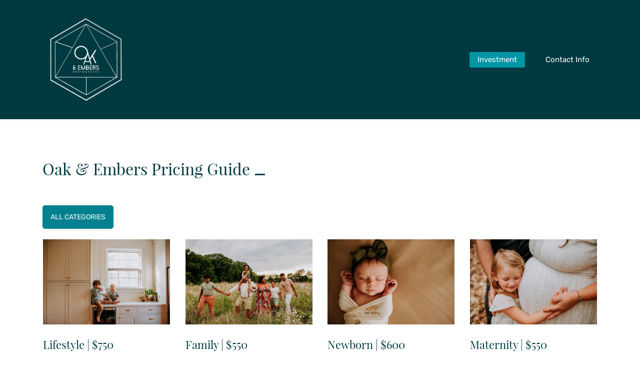

--- FILE ---
content_type: text/html;charset=UTF-8
request_url: https://www.oakandembersphotography.com/Tours
body_size: 5732
content:
<!doctype html><html lang="en-US" dir="ltr" data-nojs><head><title>Tours | Oak and Embers Photography</title><meta name="viewport" content="width=device-width, initial-scale=1.0, shrink-to-fit=no"><meta http-equiv="Content-Type" content="text/html; charset=utf-8"/><meta name="generator" content="Zoho Sites 2.0, https://zoho.com/sites"/><link rel="icon" href="/favicon.png"/><link rel="canonical" href="https://www.oakandembersphotography.com/Tours"/><meta name="twitter:card" content="summary"><meta name="twitter:url" content="https://www.oakandembersphotography.com/Tours"><meta name="twitter:title" content="Tours - Oak and Embers Photography"><meta property="og:type" content="website"><meta property="og:url" content="https://www.oakandembersphotography.com/Tours"><meta property="og:title" content="Tours - Oak and Embers Photography"><link href="https://www.oakandembersphotography.com/Tours" rel="alternate" hreflang="x-default"><link href="/css/zsite-core.css" rel="preload" type="text/css" as="style"><link href="/css/zsite-core.css" rel="stylesheet" type="text/css"><link rel="preconnect" href="//img.zohostatic.com"><link rel="preconnect" href="//static.zohocdn.com"><link href="/template/9f7a07d6140f40e298c2b682cba93572/stylesheets/style.css" rel="preload" type="text/css" as="style"><link href="/template/9f7a07d6140f40e298c2b682cba93572/stylesheets/style.css" rel="stylesheet" type="text/css"><link href="/template/9f7a07d6140f40e298c2b682cba93572/stylesheets/sub-style.css" rel="preload" type="text/css" as="style"><link href="/template/9f7a07d6140f40e298c2b682cba93572/stylesheets/sub-style.css" rel="stylesheet" type="text/css"><link rel="preload" type="text/css" href="//webfonts.zoho.com/css?family=Playfair Display:400,600,700/Rubik:400,600,700/Playfair Display:700,400&amp;display=swap" as="style"><link rel="stylesheet" type="text/css" href="//webfonts.zoho.com/css?family=Playfair Display:400,600,700/Rubik:400,600,700/Playfair Display:700,400&amp;display=swap"><script>document.documentElement.removeAttribute('data-nojs');</script><script>window.zs_content_format="0";window.zs_resource_url = "/Tours";window.isDefaultLogo = "false";window.zs_site_resource_id = "1667086000000002020";</script><script>window.is_portal_site="false";</script><script src="/zs-lang_en_US.js" defer></script><script src="/js/zsite-core.js" defer></script><script src="/template/9f7a07d6140f40e298c2b682cba93572/js/header.js" defer></script><script src="/template/9f7a07d6140f40e298c2b682cba93572/js/eventhandler.js" defer></script><script src="/template/9f7a07d6140f40e298c2b682cba93572/js/megamenu.js" defer></script><script src="/template/9f7a07d6140f40e298c2b682cba93572/js/language-list.js" defer></script><script>window.zs_data_center="USA";</script><script>window.stand_alone_path="";</script><script>window.zs_rendering_mode="live";</script><script>window.is_social_share_enabled="false";</script><script id="zoho_power_banner" live="true" store="false" src="https://static.zohocdn.com/sites/wb/zspoweredby.js" defer></script><script src="https://zsites.nimbuspop.com/IDC/js/browser_compatibility.js" defer></script><script>window.zs_resource_id = "1667086000000002024";window.zs_resource_type = "1";window.zs_site_resource_path = "";window.zs_resource_full_path = "/Tours";window.zs_site_resource_id = "1667086000000002020";window.zs_resource_contentstate = "2";window.zs_page_reviewer =  null;</script></head><body data-zs-home="true" data-zs-subsite="" data-zs-display-mode="default"><a href="#thememaincontent" class="theme-skip-to-needed-content">Skip to main content</a><div data-headercontainer="zptheme-data-headercontainer" class="zpheader-style-01 theme-mobile-header-style-01" data-headercontainer="zptheme-data-headercontainer" data-zs-mobile-headerstyle="01" class="zpheader-style-01 theme-mobile-header-style-01"><div class="theme-header-topbar theme-hide-res-topbar " data-dark-part-applied="false" data-theme-topbar="zptheme-topbar"><div class="zpcontainer"></div>
</div><div data-megamenu-content-container class="theme-header zpdark-header-portion" data-header="none" data-dark-part-applied="true" data-banner-base-header="theme-banner-base-header"><div class="zpcontainer"><div data-zs-branding class="theme-branding-info " data-theme-branding-info="zptheme-branding-info"><div data-zs-logo-container class="theme-logo-parent "><a href="/" title="Logo"><picture><img data-zs-logo src="/OEHEXW.png" alt="Oak and Embers Photography" style="height:174px;width:174px;"/></picture></a></div>
</div><div class="theme-navigation-and-icons"><div class="theme-menu-area" data-zp-nonresponsive-container="mymenu1"><div class="theme-menu " data-nav-menu-icon-width=15 data-nav-menu-icon-height=15 data-sub-menu-icon-height=15 data-sub-menu-icon-width=15 data-mega-menu-icon-width=15 data-mega-menu-icon-height=15 data-non-res-menu="zptheme-menu-non-res" data-zp-theme-menu="id: mymenu1 ;active: theme-menu-selected; maxitem:5;position: theme-sub-menu-position-change; orientation: horizontal; submenu: theme-sub-menu; moretext: More; nonresponsive-icon-el: theme-non-responsive-menu; responsive-icon-el: theme-responsive-menu; burger-close-icon: theme-close-icon; animate-open: theme-toggle-animate; animate-close: theme-toggle-animate-end;open-icon: theme-submenu-down-arrow; close-icon: theme-submenu-up-arrow; root-icon: theme-submenu-down-arrow; subtree-icon: theme-submenu-right-arrow;" role="navigation"><ul data-zs-menu-container><li><a href="/Tours" target="_self"><span class="theme-menu-content "><span class="theme-menu-name" data-theme-menu-name="Investment">Investment</span></span></a></li><li><a href="/contacts" target="_self"><span class="theme-menu-content "><span class="theme-menu-name" data-theme-menu-name="Contact Info">Contact Info</span></span></a></li></ul><div data-zp-submenu-icon="mymenu1" style="display:none;"><span class="theme-sub-li-menu theme-non-responsive-menu"></span><span class="theme-sub-li-menu theme-responsive-menu theme-submenu-down-arrow"></span></div>
</div></div></div></div><div data-zs-responsive-menu-area class="theme-responsive-menu-area theme-navigation-and-icons zpcontainer"><div class="theme-responsive-menu-container" data-zp-burger-clickable-area="mymenu1"><span class="theme-burger-icon" data-zp-theme-burger-icon="mymenu1"></span></div>
<div class="theme-responsive-menu theme-menu-area" data-zp-responsive-container="mymenu1"></div>
</div></div></div><div data-theme-content-container="theme-content-container" class="theme-content-area "><div class="theme-content-container"><div class="theme-content-area-inner"><div class="zpcontent-container page-container "><div data-element-id="elm_fXghfuAFUcd-4IYq1cld3w" data-element-type="section" class="zpsection zpdefault-section zpdefault-section-bg zscustom-section-191 "><style type="text/css"> [data-element-id="elm_fXghfuAFUcd-4IYq1cld3w"].zpsection{ border-radius:1px; } </style><div class="zpcontainer-fluid zpcontainer"><div data-element-id="elm_cbGIBMngcfaSOfsFMcYXoQ" data-element-type="row" class="zprow zprow-container zpalign-items-flex-start zpjustify-content-flex-start " data-equal-column=""><style type="text/css"></style><div data-element-id="elm_g-yjTHonb_Hn3pR6YnhG8Q" data-element-type="column" class="zpelem-col zpcol-12 zpcol-md-12 zpcol-sm-12 zpalign-self- zpdefault-section zpdefault-section-bg "><style type="text/css"> [data-element-id="elm_g-yjTHonb_Hn3pR6YnhG8Q"].zpelem-col{ border-radius:1px; } </style><div data-element-id="elm_9fmv-qj0IDnT8gq7no-Nyw" data-element-type="heading" class="zpelement zpelem-heading "><style> [data-element-id="elm_9fmv-qj0IDnT8gq7no-Nyw"].zpelem-heading { border-style:none; border-radius:1px; } </style><h2
 class="zpheading zpheading-style-type2 zpheading-align-left zpheading-align-mobile-left zpheading-align-tablet-left " data-editor="true">Oak &amp; Embers Pricing Guide</h2></div>
<div data-element-id="elm_BD1L9kxF7B8xizoXbMdSfg" data-element-type="spacer" class="zpelement zpelem-spacer "><style> div[data-element-id="elm_BD1L9kxF7B8xizoXbMdSfg"] div.zpspacer { height:5px; } @media (max-width: 768px) { div[data-element-id="elm_BD1L9kxF7B8xizoXbMdSfg"] div.zpspacer { height:calc(5px / 3); } } </style><div class="zpspacer " data-height="5"></div>
</div><div data-element-id="elm_RE4sscVWgvJ2LnBLWmektw" data-element-type="tabs" class="zpelement zpelem-tabs "><style> [data-element-id="elm_RE4sscVWgvJ2LnBLWmektw"] .zptabelem-inner-container.zptabs-style-01.zptab-type-02 .zptab, [data-element-id="elm_RE4sscVWgvJ2LnBLWmektw"] .zptabelem-inner-container.zptabs-style-01.zptab-type-01 .zptabs-content-container .zptab-content{ border-style:solid; border-color: !important; } @media (max-width: 767px) { } @media all and (min-width: 768px) and (max-width:991px){ } </style><div class="zptabelem-inner-container zptabs-style-01 zptab-type-02 zptabs-align-left zptabicon-align-left zptabicon-size-sm zptabicon-disable "><div class="zptabs-container"><div data-element-id="elm_QCseodoWZLzfywP89F9Hxg" data-element-type="tabheader" data-tab-name="ALL CATEGORIES" data-content-id="elm_sOsSKaVgj0rOVzKehRac7A" class="zpelement zptab " style="margin-top:0;" tabindex="0" role="button" aria-label="ALL CATEGORIES"><span class="zptabicon"><svg viewBox="0 0 256 237" xmlns="http://www.w3.org/2000/svg"><path d="M128,0.289999962 L134.690909,6.68999996 L255.709091,127.708182 L242.327273,141.09 L230.4,129.162727 L230.4,227.49 L230.4,236.799091 L221.090909,236.799091 L155.927273,236.799091 L146.618182,236.799091 L146.618182,227.49 L146.618182,143.708182 L109.381818,143.708182 L109.381818,227.49 L109.381818,236.799091 L100.072727,236.799091 L34.9090909,236.799091 L25.6,236.799091 L25.6,227.49 L25.6,129.162727 L13.6727273,141.09 L0.290909091,127.708182 L121.309091,6.68999996 L128,0.289999962 Z M128,26.7627272 L44.2181818,110.544545 L44.2181818,218.180909 L90.7636364,218.180909 L90.7636364,134.399091 L90.7636364,125.09 L100.072727,125.09 L155.927273,125.09 L165.236364,125.09 L165.236364,134.399091 L165.236364,218.180909 L211.781818,218.180909 L211.781818,110.544545 L128,26.7627272 Z" fill-rule="evenodd"></path></svg></span><div><span class="zptab-name">ALL CATEGORIES</span></div>
</div></div><div class="zptabs-content-container"><div data-element-id="elm_QCseodoWZLzfywP89F9Hxg" data-element-type="tabheader" data-tab-name="ALL CATEGORIES" data-content-id="elm_sOsSKaVgj0rOVzKehRac7A" class="zpelement zptab " style="margin-top:0;" tabindex="0" role="button" aria-label="ALL CATEGORIES"><span class="zptabicon"><svg viewBox="0 0 256 237" xmlns="http://www.w3.org/2000/svg"><path d="M128,0.289999962 L134.690909,6.68999996 L255.709091,127.708182 L242.327273,141.09 L230.4,129.162727 L230.4,227.49 L230.4,236.799091 L221.090909,236.799091 L155.927273,236.799091 L146.618182,236.799091 L146.618182,227.49 L146.618182,143.708182 L109.381818,143.708182 L109.381818,227.49 L109.381818,236.799091 L100.072727,236.799091 L34.9090909,236.799091 L25.6,236.799091 L25.6,227.49 L25.6,129.162727 L13.6727273,141.09 L0.290909091,127.708182 L121.309091,6.68999996 L128,0.289999962 Z M128,26.7627272 L44.2181818,110.544545 L44.2181818,218.180909 L90.7636364,218.180909 L90.7636364,134.399091 L90.7636364,125.09 L100.072727,125.09 L155.927273,125.09 L165.236364,125.09 L165.236364,134.399091 L165.236364,218.180909 L211.781818,218.180909 L211.781818,110.544545 L128,26.7627272 Z" fill-rule="evenodd"></path></svg></span><div><span class="zptab-name">ALL CATEGORIES</span></div>
</div><div data-element-id="elm_sOsSKaVgj0rOVzKehRac7A" data-element-type="tabcontainer" data-header-id="elm_QCseodoWZLzfywP89F9Hxg" class="zpelement zptab-content " style="margin-top:0;"><div class="zptab-element-container"><div data-element-id="elm_df14JGXb-dyjoC3arBbf7w" data-element-type="row" class="zprow zprow-container zpalign-items-flex-start zpjustify-content-flex-start " data-equal-column=""><style type="text/css"></style><div data-element-id="elm_GOqK_KSTm0wjxy1Lt8YUYg" data-element-type="column" class="zpelem-col zpcol-12 zpcol-md-3 zpcol-sm-6 zpalign-self- zpdefault-section zpdefault-section-bg "><style type="text/css"></style><div data-element-id="elm_5MyYb9wGdW-mOFuMHzeDhw" data-element-type="image" class="zpelement zpelem-image "><style> @media (min-width: 992px) { [data-element-id="elm_5MyYb9wGdW-mOFuMHzeDhw"] .zpimage-container figure img { width: 255px ; height: 170.21px ; } } @media (max-width: 991px) and (min-width: 768px) { [data-element-id="elm_5MyYb9wGdW-mOFuMHzeDhw"] .zpimage-container figure img { width:346.5px ; height:231.29px ; } } @media (max-width: 767px) { [data-element-id="elm_5MyYb9wGdW-mOFuMHzeDhw"] .zpimage-container figure img { width:415px ; height:277.01px ; } } [data-element-id="elm_5MyYb9wGdW-mOFuMHzeDhw"].zpelem-image { border-style:none; border-radius:1px; } </style><div data-caption-color="" data-size-tablet="" data-size-mobile="" data-align="center" data-tablet-image-separate="false" data-mobile-image-separate="false" class="zpimage-container zpimage-align-center zpimage-tablet-align-center zpimage-mobile-align-center zpimage-size-fit zpimage-tablet-fallback-fit zpimage-mobile-fallback-fit "><figure role="none" class="zpimage-data-ref"><span class="zpimage-anchor"><picture><img class="zpimage zpimage-style-none zpimage-space-none " src="/604.jpg" width="415" height="277.01" loading="lazy" size="fit"/></picture></span></figure></div>
</div><div data-element-id="elm_n2mAatUtlbrGI-TUnRwPrg" data-element-type="heading" class="zpelement zpelem-heading "><style> [data-element-id="elm_n2mAatUtlbrGI-TUnRwPrg"].zpelem-heading { border-style:none; border-radius:1px; } </style><h5
 class="zpheading zpheading-style-none zpheading-align-left zpheading-align-mobile-left zpheading-align-tablet-left " data-editor="true">Lifestyle | $750</h5></div>
<div data-element-id="elm_3iGkWpmqe8vmXNano_7qMw" data-element-type="text" class="zpelement zpelem-text "><style> [data-element-id="elm_3iGkWpmqe8vmXNano_7qMw"].zpelem-text { border-radius:1px; } </style><div class="zptext zptext-align-left zptext-align-mobile-left zptext-align-tablet-left " data-editor="true"><p>2-3 hour session</p><p><br/></p><p>One Location</p><p><br/></p><p>Two outfits</p><p><br/></p><p>100+ edited images delivered in an online gallery with a print release</p></div>
</div></div><div data-element-id="elm_ayT3_NKt8jk2u6GcADHfMg" data-element-type="column" class="zpelem-col zpcol-12 zpcol-md-3 zpcol-sm-6 zpalign-self- zpdefault-section zpdefault-section-bg "><style type="text/css"></style><div data-element-id="elm_jkhAVrFtUULlBazgBe4pCQ" data-element-type="image" class="zpelement zpelem-image "><style> @media (min-width: 992px) { [data-element-id="elm_jkhAVrFtUULlBazgBe4pCQ"] .zpimage-container figure img { width: 255px ; height: 170.21px ; } } @media (max-width: 991px) and (min-width: 768px) { [data-element-id="elm_jkhAVrFtUULlBazgBe4pCQ"] .zpimage-container figure img { width:346.5px ; height:231.29px ; } } @media (max-width: 767px) { [data-element-id="elm_jkhAVrFtUULlBazgBe4pCQ"] .zpimage-container figure img { width:415px ; height:277.01px ; } } [data-element-id="elm_jkhAVrFtUULlBazgBe4pCQ"].zpelem-image { border-style:none; border-radius:1px; } </style><div data-caption-color="" data-size-tablet="" data-size-mobile="" data-align="left" data-tablet-image-separate="false" data-mobile-image-separate="false" class="zpimage-container zpimage-align-left zpimage-tablet-align-left zpimage-mobile-align-left zpimage-size-fit zpimage-tablet-fallback-fit zpimage-mobile-fallback-fit "><figure role="none" class="zpimage-data-ref"><span class="zpimage-anchor"><picture><img class="zpimage zpimage-style-none zpimage-space-none " src="/2039890657.jpg" width="415" height="277.01" loading="lazy" size="fit"/></picture></span></figure></div>
</div><div data-element-id="elm_1PT42dqkrs9ZXaZKi5a13A" data-element-type="heading" class="zpelement zpelem-heading "><style> [data-element-id="elm_1PT42dqkrs9ZXaZKi5a13A"].zpelem-heading { border-style:none; border-radius:1px; } </style><h5
 class="zpheading zpheading-style-none zpheading-align-left zpheading-align-mobile-left zpheading-align-tablet-left " data-editor="true">Family | $550</h5></div>
<div data-element-id="elm_-qqzlk7cF5lKSnUq6LxokA" data-element-type="text" class="zpelement zpelem-text "><style> [data-element-id="elm_-qqzlk7cF5lKSnUq6LxokA"].zpelem-text { border-radius:1px; } </style><div class="zptext zptext-align-left zptext-align-mobile-left zptext-align-tablet-left " data-editor="true"><p>1 hour session</p><p><br/></p><p>One location</p><p><br/></p><p>One outfit</p><p><br/></p><p>40+ edited images delivered in an online gallery with a print release</p></div>
</div></div><div data-element-id="elm_LwL9-LY_3RwYzyh8ZFTIPQ" data-element-type="column" class="zpelem-col zpcol-12 zpcol-md-3 zpcol-sm-6 zpalign-self- zpdefault-section zpdefault-section-bg "><style type="text/css"></style><div data-element-id="elm_37q7qTdI8AgZ39UUwgMRrQ" data-element-type="image" class="zpelement zpelem-image "><style> @media (min-width: 992px) { [data-element-id="elm_37q7qTdI8AgZ39UUwgMRrQ"] .zpimage-container figure img { width: 255px ; height: 170.21px ; } } @media (max-width: 991px) and (min-width: 768px) { [data-element-id="elm_37q7qTdI8AgZ39UUwgMRrQ"] .zpimage-container figure img { width:346.5px ; height:231.29px ; } } @media (max-width: 767px) { [data-element-id="elm_37q7qTdI8AgZ39UUwgMRrQ"] .zpimage-container figure img { width:415px ; height:277.01px ; } } [data-element-id="elm_37q7qTdI8AgZ39UUwgMRrQ"].zpelem-image { border-style:none; border-radius:1px; } </style><div data-caption-color="" data-size-tablet="" data-size-mobile="" data-align="left" data-tablet-image-separate="false" data-mobile-image-separate="false" class="zpimage-container zpimage-align-left zpimage-tablet-align-left zpimage-mobile-align-left zpimage-size-fit zpimage-tablet-fallback-fit zpimage-mobile-fallback-fit "><figure role="none" class="zpimage-data-ref"><span class="zpimage-anchor"><picture><img class="zpimage zpimage-style-none zpimage-space-none " src="/227a.jpg" width="415" height="277.01" loading="lazy" size="fit"/></picture></span></figure></div>
</div><div data-element-id="elm_ekHJy1Lo8PZIc3Sm9Scx6g" data-element-type="heading" class="zpelement zpelem-heading "><style> [data-element-id="elm_ekHJy1Lo8PZIc3Sm9Scx6g"].zpelem-heading { border-style:none; border-radius:1px; } </style><h5
 class="zpheading zpheading-style-none zpheading-align-left zpheading-align-mobile-left zpheading-align-tablet-left " data-editor="true">Newborn | $600</h5></div>
<div data-element-id="elm_BuGo6krwmGXVegkJ2_Kc2g" data-element-type="text" class="zpelement zpelem-text "><style> [data-element-id="elm_BuGo6krwmGXVegkJ2_Kc2g"].zpelem-text { border-radius:1px; } </style><div class="zptext zptext-align-left zptext-align-mobile-left zptext-align-tablet-left " data-editor="true"><div style="color:inherit;"><p>2 hour session</p><p><br/></p><p>One location</p><p><br/></p><p>Three outfits</p><p><br/></p><p>40+ edited images delivered in an online gallery with a print release</p></div></div>
</div></div><div data-element-id="elm_AAOxfV5oQl6OzMxzo993tQ" data-element-type="column" class="zpelem-col zpcol-12 zpcol-md-3 zpcol-sm-6 zpalign-self- zpdefault-section zpdefault-section-bg "><style type="text/css"></style><div data-element-id="elm_iilci1hEJq0AQtPGkWs7-g" data-element-type="image" class="zpelement zpelem-image "><style> @media (min-width: 992px) { [data-element-id="elm_iilci1hEJq0AQtPGkWs7-g"] .zpimage-container figure img { width: 255px ; height: 170.21px ; } } @media (max-width: 991px) and (min-width: 768px) { [data-element-id="elm_iilci1hEJq0AQtPGkWs7-g"] .zpimage-container figure img { width:346.5px ; height:231.29px ; } } @media (max-width: 767px) { [data-element-id="elm_iilci1hEJq0AQtPGkWs7-g"] .zpimage-container figure img { width:415px ; height:277.01px ; } } [data-element-id="elm_iilci1hEJq0AQtPGkWs7-g"].zpelem-image { border-style:none; border-radius:1px; } </style><div data-caption-color="" data-size-tablet="" data-size-mobile="" data-align="left" data-tablet-image-separate="false" data-mobile-image-separate="false" class="zpimage-container zpimage-align-left zpimage-tablet-align-left zpimage-mobile-align-left zpimage-size-fit zpimage-tablet-fallback-fit zpimage-mobile-fallback-fit "><figure role="none" class="zpimage-data-ref"><span class="zpimage-anchor"><picture><img class="zpimage zpimage-style-none zpimage-space-none " src="/172.jpg" width="415" height="277.01" loading="lazy" size="fit"/></picture></span></figure></div>
</div><div data-element-id="elm_hsM2Qy-gIYw04oUyGGnJNg" data-element-type="heading" class="zpelement zpelem-heading "><style> [data-element-id="elm_hsM2Qy-gIYw04oUyGGnJNg"].zpelem-heading { border-style:none; border-radius:1px; } </style><h5
 class="zpheading zpheading-style-none zpheading-align-left zpheading-align-mobile-left zpheading-align-tablet-left " data-editor="true">Maternity | $550</h5></div>
<div data-element-id="elm_zUU463Mlt7vdJgJvMq69OA" data-element-type="text" class="zpelement zpelem-text "><style> [data-element-id="elm_zUU463Mlt7vdJgJvMq69OA"].zpelem-text { border-radius:1px; } </style><div class="zptext zptext-align-left zptext-align-mobile-left zptext-align-tablet-left " data-editor="true"><div style="color:inherit;"><p>1 hour session</p><p><br/></p><p>One location</p><p><br/></p><p>One outfit</p><p><br/></p><p>40+ edited images delivered in an online gallery with a print release</p></div></div>
</div></div></div><div data-element-id="elm_Ztx5VoKjKOeY5IIx3-ADwQ" data-element-type="row" class="zprow zprow-container zpalign-items-flex-start zpjustify-content-flex-start " data-equal-column=""><style type="text/css"> [data-element-id="elm_Ztx5VoKjKOeY5IIx3-ADwQ"].zprow{ border-style:none; border-radius:1px; } </style><div data-element-id="elm_6M5Q8NCkSoc0BmTw54qisA" data-element-type="column" class="zpelem-col zpcol-12 zpcol-md-3 zpcol-sm-6 zpalign-self- zpdefault-section zpdefault-section-bg "><style type="text/css"> [data-element-id="elm_6M5Q8NCkSoc0BmTw54qisA"].zpelem-col{ border-style:none; } </style><div data-element-id="elm_7BOKTXllukZRrxz1K011dA" data-element-type="image" class="zpelement zpelem-image "><style> @media (min-width: 992px) { [data-element-id="elm_7BOKTXllukZRrxz1K011dA"] .zpimage-container figure img { width: 255px ; height: 170.21px ; } } @media (max-width: 991px) and (min-width: 768px) { [data-element-id="elm_7BOKTXllukZRrxz1K011dA"] .zpimage-container figure img { width:346.5px ; height:231.29px ; } } @media (max-width: 767px) { [data-element-id="elm_7BOKTXllukZRrxz1K011dA"] .zpimage-container figure img { width:415px ; height:277.01px ; } } [data-element-id="elm_7BOKTXllukZRrxz1K011dA"].zpelem-image { border-style:none; border-radius:1px; } </style><div data-caption-color="" data-size-tablet="" data-size-mobile="" data-align="left" data-tablet-image-separate="false" data-mobile-image-separate="false" class="zpimage-container zpimage-align-left zpimage-tablet-align-left zpimage-mobile-align-left zpimage-size-fit zpimage-tablet-fallback-fit zpimage-mobile-fallback-fit "><figure role="none" class="zpimage-data-ref"><span class="zpimage-anchor"><picture><img class="zpimage zpimage-style-none zpimage-space-none " src="/0694a.jpg" width="415" height="277.01" loading="lazy" size="fit"/></picture></span></figure></div>
</div><div data-element-id="elm_QLgsEoVqQ0-uK24iR_jJnQ" data-element-type="heading" class="zpelement zpelem-heading "><style> [data-element-id="elm_QLgsEoVqQ0-uK24iR_jJnQ"].zpelem-heading { border-style:none; border-radius:1px; } </style><h5
 class="zpheading zpheading-style-none zpheading-align-left zpheading-align-mobile-left zpheading-align-tablet-left " data-editor="true">Wedding Package 1&nbsp; $4600</h5></div>
<div data-element-id="elm_V3n3kb6MPkbGd1lzsLlGMg" data-element-type="text" class="zpelement zpelem-text "><style> [data-element-id="elm_V3n3kb6MPkbGd1lzsLlGMg"].zpelem-text { border-radius:1px; } </style><div class="zptext zptext-align-left zptext-align-mobile-left zptext-align-tablet-left " data-editor="true"><p>10 hours of wedding day coverage</p><p><br/></p><p>Online gallery of downloadable images with print release</p><p><br/></p><p>Second photographer</p><p><br/></p><p>$200 print credit</p><p><br/></p><p>Engagement session with 60+ digital images delivered in an online gallery with print release</p></div>
</div></div><div data-element-id="elm__R1APOeDcsk-XTC5RVk1hg" data-element-type="column" class="zpelem-col zpcol-12 zpcol-md-3 zpcol-sm-6 zpalign-self- zpdefault-section zpdefault-section-bg "><style type="text/css"></style><div data-element-id="elm_Yczly-lS8Z1j8Pr9l4GGOw" data-element-type="image" class="zpelement zpelem-image "><style> @media (min-width: 992px) { [data-element-id="elm_Yczly-lS8Z1j8Pr9l4GGOw"] .zpimage-container figure img { width: 255px ; height: 170.21px ; } } @media (max-width: 991px) and (min-width: 768px) { [data-element-id="elm_Yczly-lS8Z1j8Pr9l4GGOw"] .zpimage-container figure img { width:346.5px ; height:231.29px ; } } @media (max-width: 767px) { [data-element-id="elm_Yczly-lS8Z1j8Pr9l4GGOw"] .zpimage-container figure img { width:415px ; height:277.01px ; } } [data-element-id="elm_Yczly-lS8Z1j8Pr9l4GGOw"].zpelem-image { border-style:none; border-radius:1px; } </style><div data-caption-color="" data-size-tablet="" data-size-mobile="" data-align="left" data-tablet-image-separate="false" data-mobile-image-separate="false" class="zpimage-container zpimage-align-left zpimage-tablet-align-left zpimage-mobile-align-left zpimage-size-fit zpimage-tablet-fallback-fit zpimage-mobile-fallback-fit "><figure role="none" class="zpimage-data-ref"><span class="zpimage-anchor"><picture><img class="zpimage zpimage-style-none zpimage-space-none " src="/DSC_4452.jpg" width="415" height="277.01" loading="lazy" size="fit"/></picture></span></figure></div>
</div><div data-element-id="elm_TpKyQUiJEJKGjn3aGOkzwA" data-element-type="heading" class="zpelement zpelem-heading "><style> [data-element-id="elm_TpKyQUiJEJKGjn3aGOkzwA"].zpelem-heading { border-style:none; border-radius:1px; } </style><h5
 class="zpheading zpheading-style-none zpheading-align-left zpheading-align-mobile-left zpheading-align-tablet-left " data-editor="true">Wedding Package 2<br/>​$4000</h5></div>
<div data-element-id="elm_MzJVvlbbRsd16_yhKTGTKg" data-element-type="text" class="zpelement zpelem-text "><style> [data-element-id="elm_MzJVvlbbRsd16_yhKTGTKg"].zpelem-text { border-radius:1px; } </style><div class="zptext zptext-align-left zptext-align-mobile-left zptext-align-tablet-left " data-editor="true"><div style="color:inherit;"><p>8 hours of wedding day coverage</p><p><br/></p><p>Online gallery of downloadable images with print release</p><p><br/></p><p>Second photographer</p><p><br/></p><p>$100 print credit</p><p><br/></p><p>Engagement session with 50+ digital images delivered in an online gallery with print release</p></div></div>
</div></div><div data-element-id="elm_8yclElZ899mECkAZkZUeyA" data-element-type="column" class="zpelem-col zpcol-12 zpcol-md-3 zpcol-sm-6 zpalign-self- zpdefault-section zpdefault-section-bg "><style type="text/css"></style><div data-element-id="elm_XwzLJ5IVFR8sA8Dos9MLGQ" data-element-type="image" class="zpelement zpelem-image "><style> @media (min-width: 992px) { [data-element-id="elm_XwzLJ5IVFR8sA8Dos9MLGQ"] .zpimage-container figure img { width: 255px ; height: 170.21px ; } } @media (max-width: 991px) and (min-width: 768px) { [data-element-id="elm_XwzLJ5IVFR8sA8Dos9MLGQ"] .zpimage-container figure img { width:346.5px ; height:231.29px ; } } @media (max-width: 767px) { [data-element-id="elm_XwzLJ5IVFR8sA8Dos9MLGQ"] .zpimage-container figure img { width:415px ; height:277.01px ; } } [data-element-id="elm_XwzLJ5IVFR8sA8Dos9MLGQ"].zpelem-image { border-style:none; border-radius:1px; } </style><div data-caption-color="" data-size-tablet="" data-size-mobile="" data-align="left" data-tablet-image-separate="false" data-mobile-image-separate="false" class="zpimage-container zpimage-align-left zpimage-tablet-align-left zpimage-mobile-align-left zpimage-size-fit zpimage-tablet-fallback-fit zpimage-mobile-fallback-fit "><figure role="none" class="zpimage-data-ref"><span class="zpimage-anchor"><picture><img class="zpimage zpimage-style-none zpimage-space-none " src="/DS2_4969a.jpg" width="415" height="277.01" loading="lazy" size="fit"/></picture></span></figure></div>
</div><div data-element-id="elm_ox8A8YEBMCCcHNTfgXKekQ" data-element-type="heading" class="zpelement zpelem-heading "><style> [data-element-id="elm_ox8A8YEBMCCcHNTfgXKekQ"].zpelem-heading { border-style:none; border-radius:1px; } </style><h5
 class="zpheading zpheading-style-none zpheading-align-left zpheading-align-mobile-left zpheading-align-tablet-left " data-editor="true">Wedding Package 3<br/>​$3400</h5></div>
<div data-element-id="elm_WaDyJS4_q8EWrDVePrLx6g" data-element-type="text" class="zpelement zpelem-text "><style> [data-element-id="elm_WaDyJS4_q8EWrDVePrLx6g"].zpelem-text { border-radius:1px; } </style><div class="zptext zptext-align-left zptext-align-mobile-left zptext-align-tablet-left " data-editor="true"><div style="color:inherit;"><p>6 hours of wedding day coverage</p><p><br/></p><p>Online gallery of downloadable images with print release</p><p><br/></p><p><span style="color:inherit;">Engagement session with 40+ digital images delivered in an online gallery with print release</span><br/></p></div></div>
</div></div></div></div></div></div></div></div></div></div></div></div><div data-element-id="elm_F21RlxdXh58QOQpD0gLqNA" data-element-type="section" class="zpsection zpdark-section zpdark-section-bg zscustomsection-166 zpbackground-size-cover zpbackground-position-center-top zpbackground-repeat-repeat zpbackground-attachment-scroll center " style="background-image:linear-gradient(to bottom, rgba(0, 0, 0, 0.1), rgba(0, 0, 0, 0.1)), url(/DS2_0747a.jpg);"><style type="text/css"> [data-element-id="elm_F21RlxdXh58QOQpD0gLqNA"].zpsection{ border-radius:1px; } </style><div class="zpcontainer-fluid zpcontainer"><div data-element-id="elm_homKpD2XrDLH80XbLXijJA" data-element-type="row" class="zprow zprow-container zpalign-items-flex-start zpjustify-content-center " data-equal-column=""><style type="text/css"> [data-element-id="elm_homKpD2XrDLH80XbLXijJA"].zprow{ border-style:none; border-radius:1px; } </style><div data-element-id="elm_KLrBLA5F1O-_uCoWpBOaWw" data-element-type="column" class="zpelem-col zpcol-12 zpcol-md-8 zpcol-sm-12 zpalign-self- zpdefault-section zpdefault-section-bg "><style type="text/css"> [data-element-id="elm_KLrBLA5F1O-_uCoWpBOaWw"].zpelem-col{ border-style:none; } </style><div data-element-id="elm_soTp7LY7LW9KsU6kEeeoUg" data-element-type="heading" class="zpelement zpelem-heading "><style> [data-element-id="elm_soTp7LY7LW9KsU6kEeeoUg"].zpelem-heading { border-style:none; border-radius:1px; } </style><h2
 class="zpheading zpheading-style-none zpheading-align-center zpheading-align-mobile-center zpheading-align-tablet-center " data-editor="true">Details</h2></div>
<div data-element-id="elm_qMur3WInyEHjU3BD6WWbvw" data-element-type="divider" class="zpelement zpelem-divider "><style type="text/css"> [data-element-id="elm_qMur3WInyEHjU3BD6WWbvw"].zpelem-divider{ border-style:none; border-radius:1px; margin-block-start:0px; box-shadow:0px 0px 0px 0px #000000; } </style><style></style><div class="zpdivider-container zpdivider-line zpdivider-align-center zpdivider-align-mobile-center zpdivider-align-tablet-center zpdivider-width100 zpdivider-line-style-solid "><div class="zpdivider-common"></div>
</div></div><div data-element-id="elm_wBzpk8Jx54SqK25m7W1Owg" data-element-type="text" class="zpelement zpelem-text "><style> [data-element-id="elm_wBzpk8Jx54SqK25m7W1Owg"].zpelem-text { text-transform:none; border-style:none; border-radius:1px; box-shadow:0px 0px 0px 0px #000000; } [data-element-id="elm_wBzpk8Jx54SqK25m7W1Owg"].zpelem-text :is(h1,h2,h3,h4,h5,h6){ text-transform:none; } </style><div class="zptext zptext-align-center zptext-align-mobile-center zptext-align-tablet-center " data-editor="true"><p><span style="font-family:&quot;Playfair Display&quot;;">If you aren't sure what will work best for you, let's chat and I'll help you figure it out!</span><br/></p></div>
</div><div data-element-id="elm_KTLbG-XWsc1RBG-r4TH7sA" data-element-type="spacer" class="zpelement zpelem-spacer "><style> div[data-element-id="elm_KTLbG-XWsc1RBG-r4TH7sA"] div.zpspacer { height:13px; } @media (max-width: 768px) { div[data-element-id="elm_KTLbG-XWsc1RBG-r4TH7sA"] div.zpspacer { height:calc(13px / 3); } } </style><div class="zpspacer " data-height="13"></div>
</div></div></div></div></div></div></div></div></div><div style="clear:both;"></div>
<div role="contentinfo" class="theme-footer-area zpdark-section zpdark-section-bg "><div data-footer-type='site_footer'><div class="zpcontent-container footer-container "><div data-element-id="elm_Mo28pV66T2GsRghA3O68PA" data-element-type="section" class="zpsection zpdefault-section zpdefault-section-bg zscustom-section-tourism-footer "><style type="text/css"> [data-element-id="elm_Mo28pV66T2GsRghA3O68PA"].zpsection{ border-radius:1px; } </style><div class="zpcontainer-fluid zpcontainer"><div data-element-id="elm_SQ16RxuMRsKXtNFSlf9XGw" data-element-type="row" class="zprow zprow-container zpalign-items- zpjustify-content- " data-equal-column=""><style type="text/css"></style><div data-element-id="elm_ICrcDuB-TNGcQatEj1k3ng" data-element-type="column" class="zpelem-col zpcol-12 zpcol-md-12 zpcol-sm-12 zpalign-self- zpdefault-section zpdefault-section-bg "><style type="text/css"> [data-element-id="elm_ICrcDuB-TNGcQatEj1k3ng"].zpelem-col{ border-style:none; border-radius:1px; } </style><div data-element-id="elm_Tg5fG4b53xNhUuZLzR26wQ" data-element-type="divider" class="zpelement zpelem-divider "><style type="text/css"> [data-element-id="elm_Tg5fG4b53xNhUuZLzR26wQ"].zpelem-divider{ border-style:none; border-radius:1px; margin-block-end:10px; box-shadow:0px 0px 0px 0px #000000; } </style><style> [data-element-id="elm_Tg5fG4b53xNhUuZLzR26wQ"] .zpdivider-container .zpdivider-common:after, [data-element-id="elm_Tg5fG4b53xNhUuZLzR26wQ"] .zpdivider-container .zpdivider-common:before{ border-color:rgba(216,216,216,0.2) } </style><div class="zpdivider-container zpdivider-line zpdivider-align-center zpdivider-align-mobile-center zpdivider-align-tablet-center zpdivider-width100 zpdivider-line-style-solid "><div class="zpdivider-common"></div>
</div></div><div data-element-id="elm_zhFE8hvvhbrKKO1iOHutKA" data-element-type="row" class="zprow zprow-container zpalign-items-center zpjustify-content-flex-start zpdefault-section zpdefault-section-bg " data-equal-column=""><style type="text/css"> [data-element-id="elm_zhFE8hvvhbrKKO1iOHutKA"].zprow{ border-style:none; border-radius:1px; box-shadow:0px 0px 0px 0px #000000; } </style><div data-element-id="elm_XF4yyR-tFDNsAdEJW06adg" data-element-type="column" class="zpelem-col zpcol-12 zpcol-md-8 zpcol-sm-8 zpalign-self- zpdefault-section zpdefault-section-bg "><style type="text/css"> [data-element-id="elm_XF4yyR-tFDNsAdEJW06adg"].zpelem-col{ border-style:none; border-radius:1px; box-shadow:0px 0px 0px 0px #000000; } </style><div data-element-id="elm_-d_tLP78kzV4zZLlH6rdhQ" data-element-type="text" class="zpelement zpelem-text zscustom-footer-copyrights "><style> [data-element-id="elm_-d_tLP78kzV4zZLlH6rdhQ"].zpelem-text { text-transform:none; border-style:none; border-radius:1px; box-shadow:0px 0px 0px 0px #000000; } [data-element-id="elm_-d_tLP78kzV4zZLlH6rdhQ"].zpelem-text :is(h1,h2,h3,h4,h5,h6){ text-transform:none; } </style><div class="zptext zptext-align-left zptext-align-mobile-left zptext-align-tablet-left " data-editor="true"><p><span style="color:inherit;">Copyright&nbsp;</span>©&nbsp;<span style="color:inherit;">2023. All Rights Reserved</span></p></div>
</div></div></div></div></div></div></div></div></div></div><div class="zpmm-backdrop zpmm-backdrop-enabled"></div>
</body></html>

--- FILE ---
content_type: application/javascript
request_url: https://www.oakandembersphotography.com/zs-lang_en_US.js
body_size: 14582
content:
var langObj = {"portal.zsadmin.adminlogin":"Login as Admin",
"portal.signup.dateofbirth.invalid":"Kindly select a past date",
"checkout.error.invalid.shipping":"Sorry, your shipping method is no longer available. Refresh the page to view new shipping options.",
"product.bulk_offer.message":"You can save money by buying this product in bulk",
"portal.signup.enter.otp":"Enter one-time password",
"commentbox.form.otp_label":"Type the verification code from the mail",
"orders.order.return.reason.message1":"Did not like the product",
"portal.signup.captcha":"Captcha",
"zsforms.formdata.filesize.allowed":"Maximum file size allowed is {0} KB",
"sales.message.transaction_pending.help":"If you need further assistance, please get in touch with us.",
"checkout.order_review.offline.make_order":"Complete Order",
"portal.signup.email.exists":"This email is already associated with an account.",
"tc_widget.product.featured_sessions.empty":"There is no session featured here.",
"orders.order.status.delivered":"Delivered",
"cookie.text.manage.desc":"We have organised all the cookies used in this website under various categories. You may choose to accept or decline by using the toggle button in each of the following categories. Please note that we use a cookie to remember your preference. $(policy_message)",
"checkout.error_message.minimum_order_value":"Your minimum cart amount must be more than {0} .",
"sales.message.try_again":"Try Again",
"checkout.steps.two":"2",
"product.custom_field.currency.invalid":"Please enter a numerical value",
"address.default.text":"Default",
"checkout.pickup_locations.search.placeholder":"Enter Zip Code or Location",
"orders.order.cancel.failure":"Can''t create a cancellation request at the moment.",
"tc_widget.timer.session_begins":"The Session begins in...",
"accessibility.goback_onepage":"Go back one page",
"portal.signup.enteremail":"Enter your email",
"portal.signup.country.message":"Enter country",
"tc_widget.timer.mins":"Min(s)",
"orders.order.coupon":"Coupon Discount",
"forms.image.alttext":"Alt Text",
"portal.linkexpired":"Invalid Link",
"orders.order.product.returned.message":"{0} out of {1} {1,choice,1.0#item|1.0<items} {0,choice,1.0#has|1.0<have} been returned.",
"orders.order.cancel.info.message1":"Please contact us at <a href=\"tel:{0}\"><b>{0}</b></a> or write to <a href=\"mailto:{1}\"><b>{1}</b></a> for cancellations.",
"password.enter.msg":"Enter your password below to view this content.",
"common.socialmedia.tumblr":"Tumblr",
"checkout.shipping_address.email_id.invalid":"Invalid Email",
"checkout.pickup_locations.search.empty":"There are no pick up points available for the above ZIP code provided.",
"sales.message.payment_declined":"Sorry, your payment has been declined.",
"tc_widget.ticket.part_payment.expiry.months_desc":"Your term amount of {0} will be deducted now to enable smooth access to this course. The remaining amount will be deducted in the upcoming terms. You can access this course until {1} month(s) with this ticket.",
"orders.past.empty.message2":"You don''t have any past orders.",
"tc_widget.customform.errormsg.date_format":"Enter date in format {0}",
"tc_widget.ticket.note.hours_desc":"You can access this course for {0} hour(s) with this ticket.",
"tc_widget.login.access_my_space":"Access My Space",
"address.add.address.warning":"A maximum of 50 addresses is allowed.",
"portal.signup.password.sameName.errormsg":"Your password should not be the same as your first/last name",
"review.form.comment_label":"Review",
"orders.order.return.reason.message5":"Product doesn''t match the website description",
"orders.order.return.reason.message4":"Was not the right fit/color",
"orders.order.return.reason.message3":"Wrong product shipped",
"orders.order.return.reason.message2":"Defective/damaged product received",
"orders.order.return.reason.message9":"No longer need the product",
"checkout.dispatch.label":"Dispatch",
"orders.order.return.reason.message8":"Bought the product by mistake",
"orders.order.status.refunded":"Refunded",
"orders.order.return.reason.message7":"Late delivery",
"orders.order.tracking.id":"Tracking ID",
"orders.order.return.reason.message6":"Better price available elsewhere",
"portal.signup.state":"State",
"orders.order.cancel.info.message4":"Please contact us for cancellations.",
"common.profile":"Profile",
"orders.order.cancel.info.message3":"Please contact us at <a href=\"tel:{0}\"><b>{0}</b></a> for cancellations.",
"orders.order.cancel.info.message2":"Please write to <a href=\"mailto:{0}\"><b>{0}</b></a> for cancellations.",
"portal.linkexpired.gotowebsite":"Go to Website",
"commentbox.formvalidate.captcha_incorrect":"Please check your Captcha entry.",
"checkout.pickup_locations.search":"Find Another Point",
"portal.signupdisable.disabledmsg":"Sign up is disabled for this website. Please contact the admin.",
"product.custom_field.required":"Can''t be empty",
"collection.noproducts.message":"There are no products in this collection.",
"tc_widget.ticket.subscription.weeks_desc":"The subscription amount of {0} will be deducted every {1} week(s) to facilitate seamless access of this course. You can choose to cancel this subscription if you wish.",
"portal.store.signup.receivenotifications.label":"Receive Notifications",
"cookie.text.policy":"Cookie Policy",
"page_title.categories":"Categories",
"portal.signup.state.message":"Enter state",
"portal.password.reset.button.text":"Reset",
"product_filters.custom_price.invalid.error.message":"Enter a valid price to apply filter.",
"review.imagereview.upload_filesize_exceed_msg":"Uploaded photo file size must be not more than 5 MB",
"orders.order.return.info.message4":"Please contact us for returns.",
"orders.order.return.info.message1":"Please contact us at <a href=\"tel:{0}\"><b>{0}</b></a> or write to <a href=\"mailto:{1}\"><b>{1}</b></a> for returns.",
"commentbox.form.title_label":"Title",
"orders.order.return.info.message2":"Please write to <a href=\"mailto:{0}\"><b>{0}</b></a> for returns.",
"product.message.success.delete_from_cart":"Deleted from cart",
"orders.order.return.info.message3":"Please contact us at <a href=\"tel:{0}\"><b>{0}</b></a> for returns.",
"checkout.order_summary.offline_charge":"Service Charge",
"zsforms.formerror.customfromtodate":"Select a date between {0} and {1}.",
"portal.signupdisable.back":"Back to Website",
"sales.label.click_here":"Click here",
"category.noproducts.message":"There are no products in this category.",
"portal.profile.receive.whatsapp.notifications.txt":"Receive WhatsApp Notifications",
"orders.order.return.received":"{0} was refunded on {1}",
"cookie.text.necessary.title":"Essential",
"checkout.customer_tax.generate_invoice_to_company_and_taxno":"I want to include my company name and tax details in the invoice",
"portal.signup.last_name":"Last Name",
"portal.signup.password.reset.success":"The password has been changed.",
"review.formvalidate.require_rate_comment":"Please rate or type a review.",
"menu.more.text":"More",
"orders.order.products.count.summary":"+{0} more {0,choice,1.0#item|1.0<items}",
"portal.signupdisable.disabled":"Sign up disabled",
"blog.post.readmore":"Read more",
"review.imagereview.unsupported_files":"Unsupported File(s) :",
"checkout.customer_tax.regime":"Tax Regime",
"cart.error_message.maximum_quantity":"Sorry, you can order only {0} of this product at a time.",
"orders.order.reorder":"Reorder",
"portal.signup.captcha.message":"Enter CAPTCHA",
"portal.profile.receivemail.optout":"Opted-out",
"blog.post.listing.author":"Blog by {0}",
"product.custom_field.attachment.maximum.size":"Recommended file size is maximum of 7 MB.",
"checkout.order_review.items":"Items",
"orders.continue.shopping.button":"Continue Shopping",
"page_title.checkout":"Checkout",
"zsforms.formerror.maxvalue":"Exceeds the maximum length of {0} characters.",
"orders.order.status.approved":"Approved",
"checkout.error_message.custom_field.min.length":"The number of characters should be greater than or equal to {0}",
"product_filters.show_more.label":"Show more",
"checkout.shipping_address.company_name":"Company Name",
"product.custom_field.checkbox.invalid":"Please check this box to continue",
"checkout.shipping_methods.empty.both":"There are no shipping options available for your shipping address. Kindly try another shipping address or use pick up option.",
"orders.order.return.id":"Return ID",
"orders.gotohome.button":"Go to Home Page",
"delivery_location_availability.label.delivery.location.select":"Select Location",
"checkout.order_review.tax":"Tax",
"common.previous":"Previous",
"portal.signup.receivemail.label":"Subscribe to our newsletter for our latest news and updates.",
"common.languages":"Languages",
"search.noresults.message":"There are no results matching this search term.",
"checkout.portal.continue_checkout":"Continue With Checkout",
"portal.signup.emailormobile":"Email or mobile",
"tc_widget.ticket.part_payment.expiry.years_desc":"Your term amount of {0} will be deducted now to enable smooth access to this course. The remaining amount will be deducted in the upcoming terms. You can access this course until {1} year(s) with this ticket.",
"zsforms.formerror.customtodate":"Select a date before {0}.",
"portal.signup.city.message":"Enter city",
"checkout.customer_tax.vat_reg_number":"VAT Registration Number",
"accessibility.next":"Next",
"checkout.billing_address.select_country":"Select Country",
"tc_widget.ticket.note.days_desc":"You can access this course for {0} day(s) with this ticket.",
"tc_widget.customform.submit":"Submit",
"commentbox.form.name_label":"Name",
"common.socialmedia.viber":"Viber",
"checkout.billing_address.select_state_province":"Select State / Province",
"cart.action.checkout":"Checkout",
"portal.signin.noaccount":"Don''t have an account?",
"tc_widget.product.sort_by":"Sort by",
"product_filters.and_above.label":"above",
"commentbox.formvalidate.require_rate_comment":"Please rate or type a comment.",
"orders.order.service.cancel":"Service items cannot be cancelled.",
"orders.monthrange.three.month":"Last 3 Months",
"cookie.text.manage.table.type":"Type",
"password.submit":"Submit",
"portal.page.notfound.message":"The web address you entered is not a functional page on our site.",
"orders.order.cancel.quantity":"Quantity",
"cart.message.empty_cart":"Your shopping cart is empty.",
"sales.label.payment_mode.full_discount":"100% coupon code applied",
"orders.order.orderstatus":"Order Status",
"checkout.order_review.estimated_tax":"Estimated Tax",
"accessibility.blog.author_website":"Author website",
"search.button.label":"Go",
"product.message.error.invalid_quantity":"Please enter a valid quantity.",
"checkout.shipping_address.country":"Country",
"tc_widget.product.created_time_asc":"Created Time Ascending",
"crm.error.selectchoiceempty":"<strong> {0} </strong> cannot be none.",
"tc_widget.timer.change_timezone":"Change time zone",
"commentbox.comments.reply_link":"Reply",
"sales.message.transaction_pending":"Your payment status is still pending.",
"review.editreview":"Edit your review",
"accessibility.play":"Play",
"delivery_location_availability.product.deliverable.message":"Deliverable",
"orders.order.return.success":"Return request created",
"checkout.shipping_address.first_name":"First Name",
"commentbox.form.mail_placeholder":"Email",
"checkout.shipping_address.address":"Address",
"checkout.error.message1":"If you are an administrator, kindly check if shipping method has been configured for your store.",
"checkout.error_message.invalid_gstin":"Invalid GSTIN",
"cart.message.shippingtax.content":"Shipping and taxes will be calculated at checkout",
"checkout.error.message2":"If you are an administrator, kindly check if payment gateway has been configured for your store.",
"checkout.error.message3":"If you are an administrator, kindly check if pick up locations has been configured for your store.",
"product.message.attribute_select":"Select {0}",
"checkout.shipping_address.state_province":"State / Province",
"orders.order.cancel.quantity.value.exceeds":"Quantity is more than the available quantity.",
"product.message.choose_quantity":"Choose Quantity",
"address.makedefault.text":"Make this my default address",
"checkout.shipping_address.select_country":"Select Country",
"checkout.shipping_address.telephone":"Telephone",
"product.custom_field.attachment.change_file":"Change File",
"sales.message.mail_sent.success":"We''ve received your request. You''ll hear from us shortly.",
"checkout.billing_address.zip_postal_code":"ZIP Code",
"blog.post.previous":"Previous",
"commentbox.rating.votes":"{0,choice,0.0#No Ratings|1.0#1 Rating|1.0< {0,number,integer} Ratings}",
"product.custom_field.attachment.upload":"Upload a file",
"portal.signin":"Sign In",
"checkout.customer_tax.treatment.borderregion":"Border Regions",
"commentbox.form.submit_button":"Submit",
"delivery_location_availability.label.delivery.location.apply":"Apply",
"portal.signup.contactadminmsg":"Member limit for this site has been reached. Kindly contact your website admin to resolve this.",
"product.sort_by.ZtoA":"Z to A",
"orders.order.cancel.reason.empty":"Please select a reason",
"address.empty.message2":"Add your delivery address for faster checkouts.",
"portal.zsadmin.continue":"Continue as portal user",
"tc_widget.product.created_time_desc":"Created Time Descending",
"product.sort_by.mostrecent":"Most Recent",
"portal.password.oldPassword.text":"Old Password",
"accessibility.blog.postsby_author":"Posts by {0}",
"orders.order.cancel.quantity.empty":"Enter the quantity for the products you wish to cancel.",
"checkout.shipping_address.vat.message":"Enter your VAT number here (optional)",
"checkout.order_review.discount":"Coupon",
"checkout.portal.login":"Login",
"orders.order.status.reached":"Ready For Pick Up",
"sales.message.transaction_pending.help.contactemail":"If you need further assistance, please drop us an email at <a href=\"mailto:{0}\">{0}</a>.",
"checkout.error_message.invalid_email":"Invalid email",
"product.label.added_to_cart_failure":"Can''t add this product to the cart now. Please try again later.",
"checkout.shipping_address.select_state_province":"Select State / Province",
"tc_widget.ticket.note.weeks_desc":"You can access this course for {0} week(s) with this ticket.",
"zsforms.record.countexceeded":"Something went wrong. Please contact the website admin.",
"tc_widget.product.ratings":"Rating(s)",
"tc_widget.timer.add_to_calender":"Add to calender",
"review.imagereview.review_photos_title":"Reviews with photos",
"portal.signup.change":"Change",
"cookie.text.manage.close":"Close",
"cart.quantity.label":"Quantity",
"smartRecommendations.label":"Recommended Products",
"checkout.error_message.empty_error":"Cannot be empty",
"portal.profile.receivesms":"SMS",
"product.sort_by.relevance":"Relevance",
"tc_widget.ticket.payment_plan.years_desc":"The amount of {0} will be deducted once in every {1} year(s) for {2} payment cycle(s).You can choose to opt out of this monthly payment cycle if you wish.",
"forms.wait.msg":"Please Wait",
"checkout.order_review.order_shipping_restricted_for_offline":"Sorry, no payment options are available for your shipping address.",
"checkout.error.message.pickup_option_error":"Please select a pick up option.",
"cookie.text.policy.message":"You can learn more about how cookies are used by visiting the $(policy)",
"checkout.shipping_methods.continue":"Continue",
"portal.signup.captchaText":"Enter the word seen in the below image",
"portal.profile.title":"My Profile",
"checkout.shipping_address.gstin.message":"Enter your 15-digit GSTIN here (optional)",
"forms.common.reset":"Reset",
"cart.count.message":"Your cart has {0} item(s).",
"sales.message.order_confirmed":"Congratulations! Your order has been confirmed.",
"checkout.order_review.coupon.error":"Error",
"search.content.result.title":"Search results for <b>\"{0}\"</b>.",
"delivery_location_availability.cart.notdeliverable.message":"Some items in your cart are not deliverable to the selected location.",
"portal.zsadmin.heading":"You are logged in as a portal user",
"checkout.billing_address.same_as_shipping":"Billing Address is same as Shipping Address",
"sales.message.possible_reasons.count":"Possible {0,choice,1.0#Reason|1.0<Reasons}",
"product.message.adding_to_cart":"Adding to cart",
"product.sort_by.featured":"Featured",
"common.socialmedia.tiktok":"TikTok",
"checkout.pickup_locations.info":"You will receive a pick up email once your order is ready.",
"tc_widget.product.displayspecificproducts.empty":"There is no session, course, or bundle available in the academy. Once created, they will be displayed here.",
"tc_widget.timer.hours":"Hours",
"review.imagereview.all_customer_images_title":"All photos ({0})",
"cart.remove.label":"Remove",
"common.socialmedia.rss":"RSS",
"forms.captcha.verificationcode":"Verification code",
"orders.order.status.pending":"Pending",
"category.all.products":"View all",
"orders.ongoing.title":"Ongoing Orders",
"product.message.error.add_to_cart":"There was an error adding to cart. Please try again.",
"tc_widget.customform.no_forms":"There is no form available here. Once available, it will be displayed here.",
"product_filters.custom.label":"Custom",
"product.message.added_to_cart":"Added to cart",
"cookie.text.manage.title":"Manage preferences",
"forms.image.link":"Link",
"product.custom_field.dropdown.select_option":"Choose an option",
"tc_widget.ticket.payment_plan.weeks_desc":"The amount of {0} will be deducted once in every {1} week(s) for {2} payment cycle(s).You can choose to opt out of this monthly payment cycle if you wish.",
"product_filters.custom_price.max_lessthan_min.error.message":"Max value must be greater than min.",
"address.delete.content":"Are you sure want to delete this address?",
"tc_widget.trainer.about_me":"About Me",
"coupons.duration.message":"Offer Ends in",
"portal.signup.password.maxlen":"Your password should not exceed a maximum of 250 charecters",
"review.rating.reviews":"{0,choice,0.0#No Reviews|1.0#1 Review|1.0< {0,number,integer} Reviews}",
"sales.message.transaction_failed":"We''re sorry to inform you that your transaction failed.",
"checkout.billing_address.heading":"Billing Address",
"tc_widget.ticket.free":"Free",
"checkout.pickup_locations.searchtext.empty":"Please enter a zip code or location",
"review.imagereview.photos_desc":"Review with photos are more helpful in understanding your views.",
"orders.order.delivered.on":"Delivered on",
"tc_widget.product.search_placeholder":"Type a name to search. Eg: Cloud Computing",
"product_filters.clear.label":"Clear",
"cookie.text.necessary.desc":"These cookies are essential for this website to function and cannot be switched off.",
"tc_widget.product.course_name_desc":"Course Name Descending",
"tc_widget.curriculam.tags.live_lesson":"LIVE INTERACTIVE SESSION",
"product.label.view_full":"View this product''s full details",
"checkout.billing_address.state_province":"State / Province",
"orders.order.status.shipped":"Shipped",
"product.action.add_to_cart":"Add to Cart",
"buybutton.buynow.label":"Buy Now",
"review.formvalidate.require_comment":"Please type a review.",
"portal.accessdenied.content":"You don''t have authorization to view this page.",
"checkout.address.continue":"Continue",
"common.socialmedia.instagram":"Instagram",
"portal.signup.jobtitle.message":"Enter job title",
"product.message.success.add_to_cart":"Added to cart",
"portal.profile.gst_number":"GSTIN",
"cookie.text.manage":"Manage",
"forms.error.msg":"Invalid entries found, please correct and resubmit.",
"commentbox.form.mail_label":"Email",
"checkout.order_summary.coupon_remove":"Remove",
"product.label.more_offer":"More offers",
"countdown.label.days":"Days",
"portal.signup.phone":"Phone",
"tc_widget.timer.expired":"The Session has been Expired",
"checkout.order_summary.show_details":"Show Details",
"tc_widget.product.course_name_asc":"Course Name Ascending",
"cookie.text.analytics.title":"Analytical",
"portal.signup.gender.male":"Male",
"tc_widget.ticket.custom_payment":"Custom payment",
"checkout.order_summary.hide_details":"Hide Details",
"sales.label.sales_order_id":"Order ID",
"tc_widget.product.rating":"Rating",
"checkout.order_review.additional_info":"Please provide us with any additional information which may help complete your order.",
"coupons.message.showmore":"more",
"blog.message.noofcomments":"Comment(s)",
"tc_widget.curriculam.tags.free_preview":"Free Preview",
"checkout.order_review.coupon_applied":"Coupon applied",
"accessibility.menu.menu_has_submenu":"{0} menu has sub menu",
"category.label.products":"Products",
"product.custom_field.date.invalid":"Invalid date format",
"cart.message.savedamount":"You have saved",
"review.imagereview.max_photos_allowed":"Maximum 5 photos are allowed",
"orders.order.return.nochanges":"No changes",
"commentbox.formvalidate.require_comment":"Please type your comment.",
"orders.order.product.return.request.message":"You have requested to return {0} out of {1} {1,choice,1.0#item|1.0<items}.",
"portal.signup.entervalidemail":"Enter a valid email",
"orders.order.product.payment.information":"Payment Information",
"orders.order.cancel.refunded.date":"Refunded Date",
"orders.order.cancel.id":"Cancel ID",
"portal.signup.code":"Postal Code",
"countdown.label.seconds":"Seconds",
"common.email":"Email address",
"checkout.error.invalid.pickup":"Sorry, your pick up location is no longer available. Refresh the page to view new shipping options.",
"tc_widget.timer.secs":"Sec(s)",
"portal.signup.otp.message":"Incorrect code",
"tc_widget.ticket.payment_plan":"Payment plan",
"cart.error_message.non_deliverable":"Some of the items ( {0} ) in your cart is not deliverable to this location.",
"password.heading":"Restricted Access",
"review.empty.error.message":"Reviews can''t be empty.",
"orders.monthrange.one.month":"Last Month",
"tc_widget.ticket.enroll_now":"Enroll Now",
"commentbox.formvalidate.titletoolong":"Title can''t exceed 100 characters.",
"gallery.common.loadingGallery":"Loading gallery...",
"tc_widget.customform.errormsg.text.email":"Enter valid Email",
"address.empty.message":"You don''t have any saved addresses",
"product.label.close":"Close",
"tc_widget.product.all":"All",
"forms.multiorg.migration":"CRM form cannot be shown because of some missing org information. To resolve this issue, please click on the Reload Form button in the CRM form settings dialog box.",
"checkout.shipping_and_billing_address.heading":"Shipping & Billing Address",
"product.sort_by.mostpopular":"Most Popular",
"commentbox.form.entercomments_placeholder":"Enter your comment",
"portal.signup.verify":"Verify your sign-up",
"product.label.product_code":"Product Code",
"commentbox.rating.ratings":"Ratings",
"zsforms.formerror.minvalue":"Minimum {0} characters required",
"delivery_location_availability.label.error_message.warehouse_restriction.not_enabled":"Warehouse Restriction not enabled",
"zsforms.formerror.customfuturedate":"Select a future date for {0}.",
"sales.message.reason.network_error":"A network error occurred",
"review.imagereview.filesize_exceeded":"Size of file(s) exceeded more than 5Mb :",
"product.quantity.from_and_to_range.offer.message":"Buy from {0} to {1} products @ {2} per item",
"portal.signup.jobtitle.toolong":"Job Title can''t exceed 100 characters",
"product.label.specifications":"Specifications",
"portal.signup.gender":"Gender",
"cookie.text.manage.service.desc":"Online website builder with extensive customization options.",
"checkout.order_review.quantity":"Quantity",
"tc_widget.customform.errormsg.text.alphanumeric":"Enter Only alphabets and numbers",
"checkout.order_review.order_total_greater_than_max_amount":"Your order amount must be between {0} and {1} in order to be eligible.",
"portal.profile.receive.sms.notifications.txt":"Receive SMS Notifications",
"checkout.shipping_address.heading":"Shipping Address",
"tc_widget.timer.esc":"Esc",
"portal.profile.gst_number.invalid":"Invalid GSTIN",
"address.delete.oktext":"Yes, Delete It",
"tc_widget.trainer.trainer":"Trainer",
"orders.order.checkstatus":"Check Status",
"password.incorrect.error":"This password is incorrect. Please try again",
"product.custom_field.email.invalid":"Invalid email address",
"orders.order.details":"Order Details",
"checkout.shipping_address.zip_postal_code":"ZIP Code",
"checkout.shipping_methods.empty":"No shipping methods are available",
"commentbox.form.name_placeholder":"Name",
"checkout.error_message.telephone_number_error":"Enter a valid telephone number.",
"tc_widget.ticket.part_payment.desc":"You can pay the first term cost of this course ({0}) and then pay the rest in remaining {1} term(s).",
"tc_widget.ticket.years":"Year(s)",
"product_filters.clear_all.label":"Clear all",
"common.currencies":"Currencies",
"sales.label.shipping_status":"Shipping Status",
"tc_widget.product.all_courses.empty":"There is no course available in the academy. Once available, it''ll be displayed here.",
"portal.signup.dateofbirth":"Date Of Birth",
"portal.signup.email.id":"Email",
"checkout.billing_address.telephone":"Telephone",
"orders.order.print.invoice":"Print Invoice",
"zsforms.error.file.disabled":"The field has been disabled. Contact the website admin.",
"checkout.billing_address.city":"City",
"portal.forgotpassword.backtosignin":"Back to Sign In",
"portal.forgotpassword.backto":"Back to",
"countdown.label.hours":"Hours",
"orders.ongoing.empty.message2":"You don''t have any ongoing orders.",
"commentbox.form.guestpost_confirm_label":"Do you want to comment as a guest?",
"page.title.site.search":"Search",
"common.socialmedia.googlemaps":"Google Maps",
"address.tab.title":"Address Book",
"tc_widget.ticket.note.months_desc":"You can access this course for {0} month(s) with this ticket.",
"orders.order.tracking.url":"Tracking URL",
"product_filters.to.label":"to",
"tc_widget.timer.view_all":"View all the ({0}) Session Dates",
"common.socialmedia.x":"X",
"common.socialmedia.whatsapp":"WhatsApp",
"orders.order.product.payment.method":"Payment Method",
"review.writereview":"Write a review",
"checkout.error.reload.message":"Please reload the page.",
"orders.order.product.cancel.request.message":"You have requested to cancel {0} out of {1} {1,choice,1.0#item|1.0<items}.",
"orders.order.return.quantity.empty":"Enter the quantity for the products you wish to return.",
"checkout.order_review.offline.additional_charge":"Additional Charge",
"product.custom_field.maximum.characters":"Can''t exceed {0} characters",
"product.label.additional_offer":"Additional Offer",
"checkout.order_review.summary_label":"Order Summary",
"cookie.text.manage.save":"Save",
"product.message.out_of_stock":"Out of stock",
"commentbox.uploadimage.openfile_error":"Problem while opening the file.",
"checkout.billing_address.use_as_shipping":"Use as Shipping Address",
"tc_widget.customform.submit.success_msg":"Form submitted successfully.",
"checkout.order_review.code":"Code",
"commentbox.ajax.success_msg":"Processing. Please wait ...",
"product.custom_field.url.invalid":"Invalid URL",
"checkout.order_summary.total_items":"{0,choice,0.0#No items|1.0#1 item|1.0<{0} items}",
"cart.items.label":"Items",
"product.quantity.above_range.offer.message":"Buy above {0} @ {1} per item",
"common.socialmedia.email":"Email",
"product.label.view_details":"View Details",
"portal.profile.save":"Save",
"delivery_location_availability.product.not_deliverable.message":"Not Deliverable",
"tc_widget.timer.cancel":"Cancel",
"zsforms.error.field.required":"This field is required.",
"checkout.error_message.non_deliverable":"Some of the items ( {0} ) in your cart is not deliverable to this location.",
"orders.order.cancel.reason.message6":"Need to change shipping address/shipping method",
"orders.order.cancel.reason.message5":"Found it cheaper elsewhere",
"product_filters.apply.label":"Apply",
"orders.order.cancel.reason.message4":"Product price is too high",
"orders.order.cancel.reason.message3":"Shipping charges too high",
"review.form.entercomments_placeholder":"Write a review",
"zsforms.formerror.custompastdate":"Select a past date for {0}.",
"orders.order.cancel.reason.message2":"Order would not arrive on time",
"orders.order.cancel.reason.message1":"Ordered it by mistake",
"orders.order.status.confirmed":"Confirmed",
"orders.order.status.closed":"Closed",
"checkout.customer_tax.vat_number":"Enter VAT Identification Number",
"blog.post.postby":"By",
"checkout.steps.one":"1",
"portal.signup.first_name":"First Name",
"tc_widget.product.categories":"Categories",
"product.sort_by.pricelowtohigh":"Price: Low to High",
"orders.order.return.failure":"Can''t create a return request at the moment.",
"forms.placeholder.successmessage":"You have successfully submitted the form.",
"commentbox.form.ratethis_label":"Rate this",
"address.select.country":"Select Country",
"orders.order.return":"Return",
"tc_widget.ticket.weeks":"Week(s)",
"review.comments.nocomments_message":"There aren''t any reviews to display.",
"tc_widget.timer.access":"Access Session",
"common.socialmedia.pinterest":"Pinterest",
"portal.password.empty":"Enter your current password",
"page_title.products":"Products",
"page_title.payment.status":"Payment Status",
"review.login.text":"Login to write a review.",
"checkout.order_summary.continue_shopping":"Continue Shopping",
"product_filters.search.empty.message":"No matches found",
"portal.verification.code":"Enter verification code",
"tc_widget.ticket.payment_plan.months_desc":"The amount of {0} will be deducted once in every {1} month(s) for {2} payment cycle(s).You can choose to opt out of this monthly payment cycle if you wish.",
"portal.signup.last_name.message":"Enter last name",
"orders.pickup.status.completed":"Picked Up",
"portal.signup.mobile":"Mobile",
"zsforms.error.oneentryperip":"You have already submitted the form.",
"orders.order.product.notreturnable.message":"This product can''t be returned.",
"product.custom_field.percentage.invalid":"Invalid percentage value",
"orders.order.returnorder":"Return Order",
"accessibility.skipcontent.main":"Skip to main content",
"cart.error_message.insufficient_stock":"Some of the selected products ( {0} ) cannot be added due to insufficient stock.",
"blog.post.user.access.restriction.guest.msg":"This post is available only to the shared members. Sign in to read the full post.",
"address.add.address":"Add a New Address",
"orders.order.status":"Status",
"tc_widget.ticket.days":"Day(s)",
"checkout.order_review.payment_option.offline":"Offline Payment",
"checkout.billing_address.last_name":"Last Name",
"portal.signup.last_name.errormsg":"Last name can''t exceed 80 characters",
"review.form.guestpost_confirm_label":"Do you want to review as a guest?",
"product_filters.min.label":"Min",
"checkout.order_review.order_total_less_than_min_amount":"Your order amount must be more than {0} in order to be eligible.",
"checkout.portal.login_as_guest":"Login As Guest",
"checkout.error.no.shipping":"Unfortunately, there are no shipping methods available for this order. Contact us for more details.",
"portal.zsadmin.options":"You can either",
"portal.signup.confirm":"Confirm Password",
"orders.monthrange.six.month":"Last 6 Months",
"checkout.order_review.coupons_discount":"You save : {0}",
"orders.past.title":"Past Orders",
"portal.signup.companyname.message":"Enter company name",
"checkout.pickup_address.heading":"Pick Up Address",
"page_title.collections":"Collections",
"checkout.order_review.sub_total":"Subtotal",
"accessibility.skipcontent.search":"Skip to search",
"portal.profile.phonenumber":"Phone Number",
"orders.order.ok.button":"OK",
"checkout.shipping_address.gst_number":"GST Identification Number for Businesses",
"product.custom_field.amount.invalid":"Please enter a numerical value",
"cookie.policyurl":"/",
"locale.switcher.submit.text":"Continue",
"checkout.order_review.coupon.apply":"Apply",
"portal.verification.resend":"Resend",
"address.edit.address":"Edit Your Address",
"tc_widget.product.bundle":"Bundle",
"commentbox.form.cancel_button":"Cancel",
"address.update":"Update Address",
"product.message.error.selected_invalid_group":"Currently unavailable",
"tc_widget.trainer.view_profile":"View Profile",
"delivery_location_availability.cart.important_message.label":"Important message",
"orders.title.myorders":"My Orders",
"checkout.breadcrum.home":"Home",
"forms.mail.userdata.title":"User Submitted Data",
"checkout.steps.three":"3",
"commentbox.comments.nocomments_message":"Be the first to comment.",
"review.comments.noComments_info":"Be the first to review this item.",
"portal.signup.phone.invalidFormat":"Please enter a valid phone number.",
"product_filters.refine_by.label":"Filters",
"tc_widget.ticket.note.years_desc":"You can access this course for {0} year(s) with this ticket.",
"tc_widget.customform.submit.failure_msg":"Form could not be submitted. Please contact Trainer",
"checkout.order_review.total":"Total",
"review.form.submit_success":"Review added",
"checkout.order_review.payment_option.online":"Online Payment",
"checkout.customer_tax.generate_invoice_to_company":"I want to include my company name in invoice",
"page_title.search.products":"Search Products",
"blog.post.category":"Categories",
"product_filters.max.label":"Max",
"tc_widget.timer.days":"Days",
"orders.order.cancel.reason":"Reason",
"portal.signup.first_name.message":"Enter first name",
"portal.signout":"Sign Out",
"zsforms.formerror.customfromdate":"Select a date from {0}.",
"checkout.order_review.shipping_address":"Shipping Address",
"commentbox.login.text":"Login to write a comment.",
"address.select.state":"Select State",
"portal.signup.jobtitle":"Job Title",
"orders.order.tracking.button":"Track Order",
"product.message.error.delete_from_cart":"Can''t delete this product from the cart at the moment. Please try again later.",
"checkout.customer_tax.gcc_vat_number":"Enter TRN/TIN Number",
"review.verified_buyer":"Verified Buyer",
"coupons.message.showless":"Show less",
"orders.order.shipping_destination.heading":"Shipping Destination",
"product.label.view_cart":"View Cart",
"tc_widget.customform.errormsg.text.only_name":"Enter valid name",
"checkout.customer_tax.treatment.withinmexico":"Within Mexico",
"sales.message.amount_detected":"if the amount has been deducted from your account.",
"checkout.order_review.loading":"Please wait.. Order Review Loading..",
"tc_widget.ticket.part_payment.expiry.days_desc":"Your term amount of {0} will be deducted now to enable smooth access to this course. The remaining amount will be deducted in the upcoming terms. You can access this course until {1} day(s) with this ticket.",
"product.message.in_stock":"In stock",
"product_filters.custom_price.empty.error.message":"Enter either min or max to apply filter.",
"delivery_location_availability.label.delivery":"Delivery",
"tc_widget.customform.errormsg.fill_all":"Please fill all the mandatory field(s) - ",
"crm.captcha.reload":"Reload",
"common.socialmedia.reddit":"Reddit",
"commentbox.comments.guest":"Guest",
"checkout.order_summary.edit_cart":"Edit Cart",
"delivery_location_availability.label.delivery.location.change":"Change Location",
"cookie.text.acceptAll":"Accept all",
"cookie.text.decline":"Decline",
"portal.signup.breachedpassword":"Insecure Password. Please choose a stronger password.",
"common.member_portal":"Member portal",
"portal.signup.password.message":"Enter password",
"search.noproducts.message":"There are no products matching this search term.",
"page_title.shop":"Shop",
"cookie.text.functional.desc":"These cookies are used to remember your preferences you choose on this website.",
"blog.post.tag":"Tags",
"tc_widget.ticket.part_payment":"Part payment",
"tc_widget.ticket.part_payment.expiry.weeks_desc":"Your term amount of {0} will be deducted now to enable smooth access to this course. The remaining amount will be deducted in the upcoming terms. You can access this course until {1} week(s) with this ticket.",
"tc_widget.ticket.note":"Note :",
"commentbox.comments.prev_link":"Prev",
"checkout.portal.logged_in":"Logged in as",
"product.message.error.select_variant":"Please select the variant.",
"product_filters.show_less.label":"Show less",
"checkout.error_message.address_error":"There are no shipping methods available for this order.Please get in touch with us for more details.",
"portal.signup.countrycode":"Country Code",
"commentbox.rating.comments_title":"Comments",
"checkout.order_review.no_payment_mode_available":"Only offline payment mode is available.",
"checkout.portal.user.newsletter.subscription":"Keep me updated on news and offers",
"common.socialmedia.medium":"Medium",
"forms.url.linkname":"Link Name",
"common.logo":"Logo",
"checkout.shipping_address.address_1":"Address Line 1",
"checkout.shipping_address.address_2":"Address Line 2 (optional)",
"checkout.order_review.shipping_method":"Shipping",
"checkout.portal.continue":"Continue",
"tc_widget.timer.all_sessions":"All Sessions ({0})",
"portal.profile.accountdash":"Account Dashboard",
"portal.signup.confirm_password.mismatch":"The two passwords you''ve typed don''t match.",
"checkout.customer_tax.regime.select":"Select your Tax Regime",
"search.page.title":"Search",
"checkout.error_message.custom_field.max.length":"The number of characters should be less than or equal to {0}",
"cookie.text.accept":"Accept",
"delivery_location_availability.label.postal_code.select":"Deliver to : {0}",
"accessibility.previous":"Previous",
"sales.message.mail_sent.failure":"Uh-oh! Looks like your URL is invalid.",
"common.socialmedia.snapchat":"Snapchat",
"tc_widget.product.free":"Free",
"cookie.text.manage.table.name":"Name",
"sales.message.reason.payment_cancelled":"You cancelled the payment",
"checkout.portal.change_login":"Change Login",
"cart.sub_total.label":"Subtotal",
"commentbox.uploadimage.upload_error":"Problem with the image uploaded.",
"product.custom_field.attachment.invalid.file_extenison":"File types with extension {0} are not supported.",
"zsforms.formdata.submitnotallowed":"The form is now closed for responses.",
"locale.switcher.message":"Choose another country, region or language to see content specific to your location.",
"coupons.message.timer":"{0} days {1} h {2} m {3} s",
"orders.order.notfound.message2":"This tracking number cannot be found, please check the URL and try again.",
"checkout.shipping_address.last_name":"Last Name",
"checkout.pickup_locations.empty":"There are no pick up points available for this ZIP code. Discover alternate pick up points using the search feature or use shipping.",
"portal.signup.city":"City",
"product_filters.and_below.label":"below",
"orders.order.shipping.free":"FREE",
"tc_widget.customform.dropdown.select_a_country":"Select a Country",
"checkout.portal.sign_in_sign_up":"Sign In / Sign Up",
"checkout.order_review.i_accept":"I accept the",
"collection.all.products":"View all",
"crm.error.checkboxempty":"Please accept <strong> {0} </strong>.",
"product.label.added_to_cart_success":"Added to cart",
"portal.signup.first_name.errormsg":"First name can''t exceed 40 characters",
"product.message.error.update_to_cart":"An error occurred. Please try again later.",
"portal.signup.postal_code.message":"Enter postal code",
"orders.empty.message":"You haven''t placed any orders yet.",
"orders.order.cancel.refunded.amount":"Refunded Amount",
"cookie.text.manage.table.purpose":"Purpose",
"checkout.shipping_address.email_id":"Email",
"tc_widget.customform.errormsg.text.onlynumbers":"Enter Only numbers",
"portal.password.newPassword":"New password should not be same as the old password.",
"review.rating.comments_title":"Reviews",
"portal.signup.password.minlen":"Your password should have a minimum of 8 characters.",
"page_title.cart":"Cart",
"accessibility.pause":"Pause",
"product_filters.products.empty.message":"There are no products matching the selected filter.",
"commentbox.form.comment_label":"Comment",
"cookie.text.manage.table.expire":"Expires In",
"commentbox.form.captcha_label":"Type the word seen in the image.",
"checkout.shipping_address.city":"City",
"review.imagereview.viewall_photos":"View all photos",
"tc_widget.timer.select":"Select",
"product.custom_field.number.invalid":"Please use only digits",
"product.label.details":"Product Details",
"delivery_location_availability.label.error.invalid.postal_code":"Invalid postal code",
"cookie.text.functional.title":"Functional",
"product.custom_field.attachment.choose_file":"Choose File",
"checkout.order_review.make_payment":"Make Payment",
"commentbox.formvalidate.nametoolong":"Name can''t exceed 100 characters.",
"commentbox.rating.average_rating":"Average Rating",
"tc_widget.review.empty":"No reviews yet.",
"checkout.order_review.terms_and_conditions":"terms and conditions.",
"product.message.sale":"Sale",
"cart.error_message.minimum_quantity":"Sorry, you have to order at least {0} of this product.",
"checkout.error_message.coupon_code_empty_error":"Please enter a coupon code.",
"product.label.pieces":"Pieces",
"portal.profile.vat_number.invalid":"Invalid VAT",
"forms.common.loading":"Loading form...",
"portal.signup":"Sign Up",
"tc_widget.product.course":"Course",
"search.result.title":"Results for the term <b>\"{0}\"</b>.",
"coupons.message.disount":"{0} off",
"orders.order.status.declined":"Declined",
"blog.post.next":"Next",
"orders.order.status.cancelled":"Canceled",
"portal.signup.dateofbirth.message":"Enter date of birth",
"portal.profile.vat_number":"VAT",
"portal.signup.contactadmin":"Contact Admin",
"product.label.tags":"Tags",
"tc_widget.curriculam.tags.access_lesson":"Access Lesson",
"checkout.customer_tax.gstin_number":"Enter GST Number",
"tc_widget.ticket.subscription.years_desc":"The subscription amount of {0} will be deducted every {1} year(s) to facilitate seamless access of this course. You can choose to cancel this subscription if you wish.",
"checkout.steps.four":"4",
"portal.profile.receivemail":"Receive promotional emails",
"checkout.customer_tax.legal_name":"Legal Name",
"sales.label.payment_mode":"Payment Method",
"tc_widget.ticket.one_time_payment":"Onetime payment",
"orders.order.cancel.reason.message.default.placeholder":"Enter your reason here",
"checkout.customer_tax.tax_number":"Tax Identification Number",
"tc_widget.trainer.co_trainer":"Co Trainer",
"tc_widget.ticket.subscription.months_desc":"The subscription amount of {0} will be deducted every {1} month(s) to facilitate seamless access of this course. You can choose to cancel this subscription if you wish.",
"checkout.order_review.discount_code":"Coupon Code",
"review.imagereview.photos_title":"Photos",
"delivery_location_availability.label.popup.portaluser.signin":"Sign In to choose your address",
"portal.store.signup.receivemail.label":"Subscribe to our newsletter to receive updates and special offers.",
"portal.signup.accountexist":"Already have an account?",
"tc_widget.curriculam.lesson_count":"{0} Lesson(s)",
"portal.password.changePassword.text":"Change Password",
"cart.action.continue_shopping":"Continue Shopping",
"browser.update.message":"You seem to be on an older version of {0}. Change or update your browser for a better experience.",
"review.onlyVerifiedBuyerMessage":"Only Verified Buyer can review",
"orders.order.cancel.reason.message.default":"Others",
"address.add":"Add Address",
"common.socialmedia.vimeo":"Vimeo",
"portal.profile.edit":"Edit",
"orders.order.notfound.message":"Page Not Found",
"sales.label.payment_amount":"Bill Amount",
"tc_widget.curriculam.empty":"The trainer hasn''t added the curriculum yet.",
"forms.url.label":"URL",
"checkout.shipping_methods.change_shipping_method":"Change Method",
"portal.signup.password":"Password",
"common.socialmedia.telegram":"Telegram",
"portal.signup.phone.message":"Enter phone",
"checkout.order_review.available_coupons":"Available Coupons",
"checkout.error_message.shipping_method_error":"Please select a shipping method.",
"cookie.text.analytics.desc":"These cookies are used to measure this website''s performance.",
"delivery_location_availability.label.popup.message":"Select a delivery location to see product availability and delivery options.",
"forms.image.title":"Title",
"product.message.success.update_to_cart":"Quantity updated",
"sales.label.retry_payment":"Retry Payment",
"orders.order.pickup.status":"Pick Up Status",
"checkout.address.label":"Address",
"countdown.label.minutes":"Minutes",
"portal.signup.companyname":"Company Name",
"checkout.address.change_address":"Change Address",
"portal.signup.postal_code.invalidFormat":"Please enter a valid ZIP code.",
"common.socialmedia.flickr":"Flickr",
"sales.message.reason.insufficient_balance":"Your account has insufficient balance",
"checkout.billing_address.country":"Country",
"checkout.shipping_methods.label":"Shipping Methods",
"feed.common.loading":"Loading feed...",
"portal.accessdenied.title":"Access Denied",
"common.socialmedia.facebook":"Facebook",
"common.socialmedia.quora":"Quora",
"product.pagination.loadmore":"Load more",
"checkout.billing_address.email_id":"Email",
"product.custom_field.decimal.invalid":"Invalid decimal value",
"checkout.customer_tax.company_name":"Company Name",
"forms.image.src":"Source",
"product.sort_by.AtoZ":"A to Z",
"checkout.error_message.address_not_selected_error":"Please select an address.",
"checkout.order_review.payment_option":"Payment Options",
"blog.post.user.access.restriction.user.msg":"This post has not been shared with you.",
"commentbox.formvalidate.require_captcha":"Please enter the captcha.",
"checkout.shipping_address.vat_number":"VAT Registration Number",
"sales.message.order_declined":"Sorry, there was an error processing your order.",
"portal.welcome":"Hi, {0}",
"forms.common.optionselect":"Select",
"orders.order.cancelorder":"Cancel Order",
"tc_widget.customform.dropdown.select_an_option":"Select an Option",
"checkout.billing_address.company_name":"Company Name",
"tc_widget.curriculam.tags.assignment":"Assignment",
"checkout.portal.sign_out":"Sign Out",
"portal.signup.address":"Address",
"tc_widget.product.all_sessions.empty":"There is no session scheduled in the academy. Once scheduled, it''ll be displayed here.",
"common.socialmedia.linkedin":"LinkedIn",
"portal.signup.confirm_password.message":"Confirm your password",
"portal.verification.message":"A verification code has been sent to your email. If you don''t find it in your inbox, check if it has reached your junk/spam folder.",
"tc_widget.ticket.months":"Month(s)",
"checkout.error.message":"Site Construction in Progress",
"product.pagination.loading":"Loading...",
"portal.signup.verify.button":"Verify",
"product.custom_field.phonenumber.invalid":"Invalid phone number",
"cookie.text.manage.service.name":"Zoho Sites",
"coupons.message.claimed":"Hurry Up! {0}% Claimed",
"orders.order.product.price":"Price",
"delivery_location_availability.label.error_message.valid.postal_code":"Valid postal code",
"portal.signup.password.invalidFormat":"Your password must contain a number, an upper and lower case character, and one or more special characters like # ? ! @ $ % ^ & * -",
"portal.menu":"Menu",
"cookie.text.afterdeclinebuttontext":"Okay, Close.",
"orders.order.return.request":"{0} refund request was made on {1} with cancellation ID {2}.",
"checkout.billing_address.first_name":"First Name",
"portal.signup.country":"Country",
"common.socialmedia.skype":"Skype",
"delivery_location_availability.product.currently_unavailable.message":"Out of stock in this location",
"orders.order.cancel.reason.message.default.empty":"Required field",
"checkout.address.save_and_continue":"Save & Continue",
"product.label.off":"Off",
"checkout.error_message.invalid_vat":"Invalid VAT",
"orders.order.product.amount":"Amount",
"checkout.pickup_locations.label":"Pick Up",
"orders.order.cancel.success":"Cancellation request created",
"zsforms.formdata.filename.invalid":"Invalid file name",
"blog.rss.subscribe_rss_feed":"Subscribe to RSS Feed",
"tc_widget.product.featured_courses.empty":"There is no course featured here.",
"zsforms.formdata.filename.maxlen":"File name cannot exceed 100 characters.",
"portal.signup.address.message":"Enter address",
"cookie.text.policytext":"This website uses cookies for its basic functioning, to remember your preferences and to help us understand its performance. $(policy_message)",
"product.label.non_returnable":"Non-returnable",
"orders.total.count":"{0,choice,0.0#No orders|1.0#1 order|1.0<{0} orders} placed in",
"commentbox.comments.next_link":"Next",
"tc_widget.product.search":"Search",
"crm.error.textempty":"Enter a value for <strong> {0} </strong>.",
"portal.signup.resend.otp":"Resend OTP",
"orders.order.product.cancelled.message":"{0} out of {1} {1,choice,1.0#item|1.0<items} {0,choice,1.0#has|1.0<have} been cancelled.",
"currency.label":"Currency",
"checkout.error_message.insufficient_stock":"Some of the selected products ( {0} ) cannot be added due to insufficient stock.",
"product_filters.search.label":"Search",
"portal.signup.captcha.incorrect":"The CAPTCHA you''ve entered is incorrect.",
"zsforms.tabs.fieldprop.filetype":"Allowed types",
"portal.linkexpired.content":"This invitation link is no longer valid. Please contact the admin.",
"page_title.order.status":"Order Status",
"checkout.address.add_new_address":"Add New Address",
"address.title":"My Addresses",
"common.socialmedia.youtube":"YouTube",
"blog.post.listing.category":"Blog categorized as {0}",
"blog.post.user.access.restriction.title":"Want to read the full post?",
"portal.profile.pagenotfound":"Page not found",
"commentbox.formvalidate.emailcorrectformat":"Please enter your email in the right format.",
"product.sort_by.label":"Sort by",
"common.socialmedia.messenger":"Messenger",
"portal.store.linkexpired.content":"This invitation link is no longer valid. Please contact the store admin.",
"portal.signup.companyname.toolong":"Company Name can''t exceed 100 characters",
"checkout.customer_tax.tax_label":"Tax Label",
"language.common.label":"Language",
"product.label.quick_view":"Quick View",
"orders.order.id":"Order ID",
"portal.zsadmin.title":"Admin Login",
"tc_widget.ticket.note.onetime":"You can access this course forever with this ticket.",
"orders.empty.message2":"Make your first order now.",
"orders.order.raised.on":"Raised on",
"common.next":"Next",
"checkout.billing_address.address":"Address",
"sales.message.possible_reasons":"Possible Reasons",
"cart.update.label":"Update",
"orders.order.placed.on":"Placed on",
"portal.forgotpassword":"Forgot Password",
"delivery_location_availability.cart.items.nondeliverable.message":"Sorry, this product can''t be delivered to your selected location. You may either change the delivery location or delete the product from your cart.",
"orders.order.custom_field_details":"Order Data",
"portal.forgotpassword.text":"Forgot Your Password",
"zsforms.error.file.size":"The file size cannot exceed {0} KB.",
"portal.signup.gender.female":"Female",
"product.sort_by.pricehightolow":"Price: High to Low",
"sales.message.reason.authentication_error":"An authentication error occurred due to incorrect card details or 3D secure password, unsuccessful OTP verification, or failure to connect with the bank",
"cookie.text.afterdeclinetext":"Declining cookies may affect the functions and user experience of this website. Please note that we use a cookie to remember your preference. You can also clear cookies and site data of this website from your browser settings",
"tc_widget.ticket.subscription":"Subscription",
"tc_widget.product.pages":"Page {0} of {1}",
"checkout.customer_tax.treatment":"Tax Treatment",
"search.wait.message":"Please Wait",
"portal.signup.password.sameMail.errormsg":"Your password should not be the same as your email",
"portal.profile.receivemail.optin":"Opted-in",
"orders.monthrange.one.year":"Last Year",
"checkout.order_review.label":"Review Order & Make Payment",
"commentbox.formvalidate.emailtoolong":"Email can''t exceed 100 characters.",
"blog.post.listing.tag":"Blog tagged as {0}",
"checkout.order_review.billing_address":"Billing Address",
"sales.message.transaction_pending.info.failure":"If your payment is unsuccessful, you''ll receive a link to retry payment.",
"address.add.new.address":"Add New Address",
"checkout.error_message.invalid_gcc_vat":"Please enter a 15-digit number",
"sales.message.transaction_pending.info.success":"If your payment is successful, you''ll receive an order confirmation email shortly.",
"portal.profile.pincode":"ZIP Code",
"sales.message.thank_you_for_shopping":"Thank you for shopping with us.",
"commentbox.uploadimage.limitexceed_error":"You have exceeded the limit.",
"portal.password.newPassword.text":"New Password",
"orders.ongoing.empty.message":"No Orders",
"review.imagereview.back_to_photos":"Back to all photos",
"product.message.please_wait":"Loading?",
"portal.signup.verification.resend":"Verification code has been re-sent. Please check your inbox or spam folder.",
"delivery_location_availability.label.or":"Or",
"commentbox.ajax.badrequest_msg":"Problem while submit. Reload and try again ...",
"blog.post.share":"Share",
"crm.error.attachfile":"Please attach a file.",
"delivery_location_availability.label.postal_code.enter":"Enter your postal code",
"tc_widget.product.recurring_session":"Recurring session",
"checkout.portal.logged_in_as_guest":"Logged in as guest",
"orders.order.request.cancellation":"Request Cancellation",
"tc_widget.trainer.skills":"Skills"};